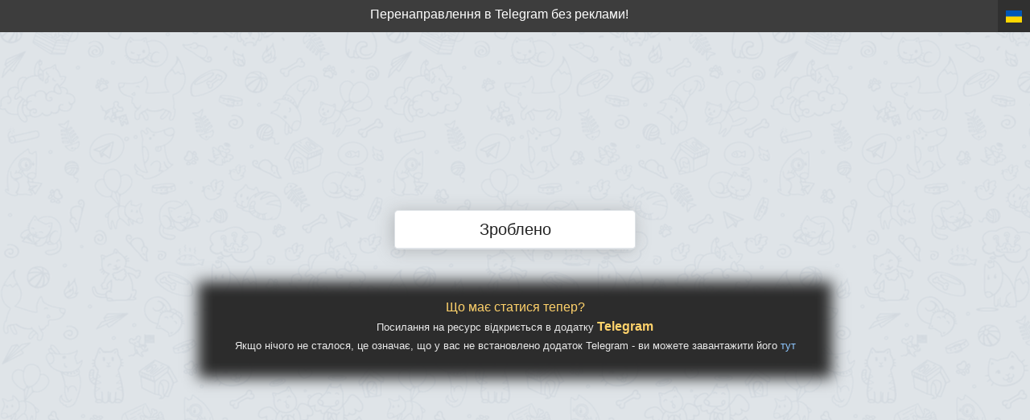

--- FILE ---
content_type: text/html; charset=utf-8
request_url: https://teleg.one/uk/NBTua_bot
body_size: 2643
content:
<!DOCTYPE html>
<html lang="uk"><head>
    <meta charset="utf-8">
    <meta http-equiv="Content-Type" content="text/html; charset=UTF-8">
<meta name="yandex-verification" content="a968e27c749cd059" />
    <meta name="viewport" content="width=device-width, initial-scale=1, minimum-scale=1, shrink-to-fit=no">
    <meta name="keywords" content="переадресація в telegram, переадресація telegram, переадресація телеграм, редирект телеграм, сервіс переадресації телеграм, сервіс переадресації в telegram, редирект в telegram, скорочувач посилань telegram, отримати посилання telegram, обхід блокування telegram, telegram, телеграм, t.me, telegram.org"/>
    <meta name="description" content="Сервіс для переадресації користувача на будь-який ресурс (групу, закритий або відкритий канал, контакт, чат) у додатку Telegram"/>
    <link rel="stylesheet" href="/view/files/bootstrap.min.css">
    <link rel="stylesheet" href="/view/files/style.css?v=2">
    <link rel="stylesheet" href="/view/files/flag-icons.min.css">
    <link rel="icon" href="/view/files/favicon_one.png" type="image/x-icon" />    
    <script type="text/javascript" src="/view/files/jquery.js"></script>
    <script type="text/javascript" src="/view/files/vars.js?v=2"></script>
    <link rel="alternate" hreflang="x-default" href="https://teleg.one/NBTua_bot">
    <link rel="alternate" hreflang="ru" href="https://teleg.one/ru/NBTua_bot">
    <link rel="alternate" hreflang="en" href="https://teleg.one/en/NBTua_bot">
    <link rel="alternate" hreflang="pt" href="https://teleg.one/pt/NBTua_bot">
    <link rel="alternate" hreflang="es" href="https://teleg.one/es/NBTua_bot">
    <link rel="alternate" hreflang="uk" href="https://teleg.one/uk/NBTua_bot">
    <link rel="alternate" hreflang="kk" href="https://teleg.one/kk/NBTua_bot">
    <link rel="alternate" hreflang="ky" href="https://teleg.one/ky/NBTua_bot">
    <link rel="alternate" hreflang="uz" href="https://teleg.one/uz/NBTua_bot">
    <link rel="alternate" hreflang="be" href="https://teleg.one/be/NBTua_bot">
    <link rel="alternate" hreflang="hi" href="https://teleg.one/hi/NBTua_bot">
    <link rel="alternate" hreflang="fa" href="https://teleg.one/fa/NBTua_bot">
    <meta property="og:locale" content="uk_UK" />
    <meta property="og:locale:alternate" content="uk_US" />
    <meta property="og:locale:alternate" content="uk_AU" />
    <meta property="og:locale:alternate" content="uk_VG" />
    <meta property="og:locale:alternate" content="uk_DE" />
    <meta property="og:locale:alternate" content="uk_HK" />
    <meta property="og:locale:alternate" content="uk_IN" />
    <meta property="og:locale:alternate" content="uk_ID" />
    <meta property="og:locale:alternate" content="uk_IE" />
    <meta property="og:locale:alternate" content="uk_ES" />
    <meta property="og:locale:alternate" content="uk_IT" />
    <meta property="og:locale:alternate" content="uk_RU" />
    <meta property="og:locale:alternate" content="uk_CY" />
    <meta property="og:locale:alternate" content="uk_CN" />
    <meta property="og:locale:alternate" content="uk_KR" />
    <meta property="og:locale:alternate" content="uk_KW" />
    <meta property="og:locale:alternate" content="uk_LV" />
    <meta property="og:locale:alternate" content="uk_CW" />
    <meta property="og:locale:alternate" content="uk_LR" />
    <meta property="og:locale:alternate" content="uk_LI" />
    <meta property="og:locale:alternate" content="uk_LT" />
    <meta property="og:locale:alternate" content="uk_LU" />
    <meta property="og:locale:alternate" content="uk_MV" />
    <meta property="og:locale:alternate" content="uk_MT" />
    <meta property="og:locale:alternate" content="uk_MC" />
    <meta property="og:locale:alternate" content="uk_NL" />
    <meta property="og:locale:alternate" content="uk_NZ" />
    <meta property="og:locale:alternate" content="uk_PA" />
    <meta property="og:locale:alternate" content="uk_PL" />
    <meta property="og:locale:alternate" content="uk_SA" />
    <meta property="og:locale:alternate" content="uk_RS" />
    <meta property="og:locale:alternate" content="uk_SG" />
    <meta property="og:locale:alternate" content="uk_GB" />
    <meta property="og:locale:alternate" content="uk_TH" />
    <meta property="og:locale:alternate" content="uk_TR" />
    <meta property="og:locale:alternate" content="uk_PH" />
    <meta property="og:locale:alternate" content="uk_FR" />
    <meta property="og:locale:alternate" content="uk_EE" />
    <meta property="og:locale:alternate" content="uk_ZA" />
    <meta property="og:locale:alternate" content="uk_JP" />
    <meta property="og:locale:alternate" content="uk_RU" />
    <meta property="og:locale:alternate" content="uk_UA" />
    <meta property="og:locale:alternate" content="uk_RS" />

    <title>Редирект для Telegram</title>

    <meta property="og:type" content="article" />
    <meta property="og:title" content="Редирект для Telegram" />
    <meta property="og:description" content="Сервіс для переадресації користувача на будь-який ресурс (групу, закритий або відкритий канал, контакт, чат) у додатку Telegram" />
    <meta property="og:url" content="https://teleg.one/" />
    <meta property="og:site_name" content="Редирект для Telegram" />
    <meta property="og:image" content="https://teleg.one/view/files/pic.png" />
    
    <!-- Global site tag (gtag.js) - Google Analytics -->
<script async src="https://www.googletagmanager.com/gtag/js?id=UA-194765792-1">
</script>
<script>
  window.dataLayer = window.dataLayer || [];
  function gtag(){dataLayer.push(arguments);}
  gtag('js', new Date());

  gtag('config', 'UA-194765792-1');
</script>

</head>
<body class="text-center d-flex flex-column">
<div class="header">
    <a href="/uk/" title="Сервіс для перенаправлення в Telegram без реклами">Перенаправлення в Telegram без реклами!</a>
    <div class="language-dropdown">
        <div class="current-language" onclick="toggleDropdown()">
            <span class="flag" style="background-image: url('/view/flags/uk.svg');"></span>
        </div>
        <div class="language-options" id="language-options">
                            <a href="/ru/NBTua_bot" title="Русский" class="language-option"><img src="/view/flags/ru.svg"> Русский</a>
                            <a href="/en/NBTua_bot" title="English" class="language-option"><img src="/view/flags/en.svg"> English</a>
                            <a href="/pt/NBTua_bot" title="Português" class="language-option"><img src="/view/flags/pt.svg"> Português</a>
                            <a href="/es/NBTua_bot" title="Español" class="language-option"><img src="/view/flags/es.svg"> Español</a>
                            <a href="/uk/NBTua_bot" title="Українська" class="language-option"><img src="/view/flags/uk.svg"> Українська</a>
                            <a href="/kk/NBTua_bot" title="Қазақ тілі" class="language-option"><img src="/view/flags/kk.svg"> Қазақ тілі</a>
                            <a href="/ky/NBTua_bot" title="Кыргызча" class="language-option"><img src="/view/flags/ky.svg"> Кыргызча</a>
                            <a href="/uz/NBTua_bot" title="Ўзбекча" class="language-option"><img src="/view/flags/uz.svg"> Ўзбекча</a>
                            <a href="/be/NBTua_bot" title="Беларуская" class="language-option"><img src="/view/flags/be.svg"> Беларуская</a>
                            <a href="/hi/NBTua_bot" title="हिंदी" class="language-option"><img src="/view/flags/hi.svg"> हिंदी</a>
                            <a href="/fa/NBTua_bot" title="فارسی" class="language-option"><img src="/view/flags/fa.svg"> فارسی</a>
                    </div>
    </div>
</div><div class="container center-block">
    <div class="justify-content-center align-items-center">
        <div id="open-link">
            <div class="row justify-content-center">
                <div class="col-md-5">
    <button id="link" class="animated infinite pulse" data-id="6861" data-random="29"><span id="buttonText">Перейдіть до Telegram</span></button>
                </div>
            </div>
        </div>        <div class="justify-content-center redir_desc col-md-12 col-10 col-lg-8" id="desc_info">
            <p><span class="tcol3">Що має статися тепер?</span></p>
            <p><span class="tcol2">Посилання на ресурс відкриється в додатку <a href="https://telegram.org/apps" target="_blank"><span class="tcol tcol3">Telegram</span></a></span></p>
            <p><span class="tcol2">Якщо нічого не сталося, це означає, що у вас не встановлено додаток Telegram - ви можете завантажити його <a href="https://telegram.org/apps" target="_blank">тут</a></span></p>        </div>
            </div>
</div>
<script>
    var TimeOut = 1500;
    var DestinationLink = 'tg://resolve?domain=NBTua_bot';
    var ok_text = `Зроблено`;
    var redirect_btn_text = `Перейдіть до Telegram`;
    var error_text = `Помилка :(`;
    var wait_text = `Зачекай трохи`;
</script>
<script type="text/javascript" src="/view/files/redirect.js?v=2"></script>
<!-- Yandex.Metrika counter -->
<script type="text/javascript" >
   (function(m,e,t,r,i,k,a){m[i]=m[i]||function(){(m[i].a=m[i].a||[]).push(arguments)};
   m[i].l=1*new Date();k=e.createElement(t),a=e.getElementsByTagName(t)[0],k.async=1,k.src=r,a.parentNode.insertBefore(k,a)})
   (window, document, "script", "https://mc.yandex.ru/metrika/tag.js", "ym");

   ym(64599466, "init", {
        clickmap:true,
        trackLinks:true,
        accurateTrackBounce:true
   });
</script>
<noscript><div><img src="https://mc.yandex.ru/watch/64599466" style="position:absolute; left:-9999px;" alt="" /></div></noscript>
<!-- /Yandex.Metrika counter -->

<footer class="footer">
    <div class="container">
      <span class="text-muted">
      </span>
    </div>
</footer>
<script defer src="https://static.cloudflareinsights.com/beacon.min.js/vcd15cbe7772f49c399c6a5babf22c1241717689176015" integrity="sha512-ZpsOmlRQV6y907TI0dKBHq9Md29nnaEIPlkf84rnaERnq6zvWvPUqr2ft8M1aS28oN72PdrCzSjY4U6VaAw1EQ==" data-cf-beacon='{"version":"2024.11.0","token":"be1e5f3421f04ba890168a4a8a26e1ed","r":1,"server_timing":{"name":{"cfCacheStatus":true,"cfEdge":true,"cfExtPri":true,"cfL4":true,"cfOrigin":true,"cfSpeedBrain":true},"location_startswith":null}}' crossorigin="anonymous"></script>
</body></html>

--- FILE ---
content_type: text/html; charset=utf-8
request_url: https://teleg.one/ajax.php
body_size: -313
content:
{"status":"success","link":"tg:\/\/resolve?domain=NBTua_bot"}

--- FILE ---
content_type: text/css
request_url: https://teleg.one/view/files/style.css?v=2
body_size: 1038
content:
html, body {
    background-position: center;
    background-image: url('Wall-default.png');
    background-repeat: repeat;
    background-color: #ffffff;
      height: 100%;
    }
    body {
      color: #3d3d3d;
    }
    .hidden {
      display: none;
    }
    .footer {
      padding: 20px 0;
	font-size: 10px;
    }
    .btn {
      font-size: 0.8rem;
      /*text-transform: uppercase;*/
      border-radius: 0;
    }
    .form-control {
      border-radius: 0;
    }
    #convert-btn {
      background-color: #3d3d3d;  ///кнопка
      border-color: #3d3d3d;
      border-radius: 105px;
      color: #fff;
    }
    #inputUrl {
      margin-bottom: 10px;
    }
    #convert-form {
      width: 100%;
    }
    .title {
      font-weight: bold;
      font-size: 30px;
      color: #858585;
    }
    #link {
    width: 300px;
    font-size: 20px !important;
    cursor: pointer;
    box-shadow: -2px 2px 20px #63636357 !important;
    background-repeat: no-repeat;
    background-position: center;
    /*background-image: url('Wall-default.png');*/
    background-color: #ffffff;
    color: #222;
    border: 1px solid #dee2e6;
    border-bottom: 2px solid #dee2e6;
    text-decoration: none;
    padding: .5rem 1rem;
    border-radius: .3rem;
    display: inline-block;
    text-align: center;
    vertical-align: middle;
    transition: color .15s ease-in-out,background-color .15s ease-in-out,border-color .15s ease-in-out,box-shadow .15s ease-in-out;
    -webkit-appearance: button;
    text-rendering: auto;
    margin: 0;
}
    #link:hover {
	background-color: #f5f5f5;
	}

    .title {
      font-weight: bold;
      font-size: 30px;
      color: #000;
    }
    .description {
      margin-bottom: 20px;
    }
    .header, .header a {
      padding: 0;
      color: #fff;
      background-color: #3d3d3d;
    }
    .header a {
        top: 6px;
        position: relative;
    }
    #desc_info {
        font-size: 0.8em;
        background-color: #606060;
        box-shadow: 0 0 17px 24px #606060;
        margin: 5em auto 1em auto;
    }
    #open-link {
        /*margin-top:250px;*/
    }
    .tcol {
        font-weight: bold;
        color: #eaeaea;
    }
.tcol1 {
    font-weight: bold;
    color: #eaeaea;
}
.tcol2 {
    color: #eaeaea;
}
.pic {
    margin-top: 40px;
}
#answ {
    line-height: 30px;
}
#answ.error {
    color:red;
}
#answ.success {
    color:green;
}
.animated {
    -webkit-animation-duration: 1s;
    animation-duration: 1s;
    -webkit-animation-fill-mode: both;
    animation-fill-mode: both;
}

.animated.infinite {
    -webkit-animation-iteration-count: infinite;
    animation-iteration-count: infinite;
}

@-webkit-keyframes pulse {
    from {
        -webkit-transform: scale3d(1, 1, 1);
        transform: scale3d(1, 1, 1);
    }

    50% {
        -webkit-transform: scale3d(1.05, 1.05, 1.05);
        transform: scale3d(1.05, 1.05, 1.05);
    }

    to {
        -webkit-transform: scale3d(1, 1, 1);
        transform: scale3d(1, 1, 1);
    }
}

@keyframes pulse {
    from {
        -webkit-transform: scale3d(1, 1, 1);
        transform: scale3d(1, 1, 1);
    }

    50% {
        -webkit-transform: scale3d(1.05, 1.05, 1.05);
        transform: scale3d(1.05, 1.05, 1.05);
    }

    to {
        -webkit-transform: scale3d(1, 1, 1);
        transform: scale3d(1, 1, 1);
    }
}

.pulse {
    -webkit-animation-name: pulse;
    animation-name: pulse;
}

.alert {
    padding: 8px 35px 8px 14px;
    margin-bottom: 18px;
    color: #c09853;
    text-shadow: 0 1px 0 rgba(255, 255, 255, 0.5);
    background-color: #fcf8e3;
    border: 1px solid #fbeed5;
    -webkit-border-radius: 4px;
    -moz-border-radius: 4px;
    border-radius: 4px;
}
.alert-danger, .alert-error {
    color: #b94a48;
    background-color: #f2dede;
    border-color: #eed3d7;
}

.tcol2 a {
    color: #8fc7ff;
}
.tcol3 {
    color: #ffd26b;
    font-size: 16px;
}
.redir_desc {
    background-color: #2c2c2c !important;
    box-shadow: 0px 0px 17px 24px #2c2c2c !important;
    margin-left: auto;
    margin-right: auto;
    line-height: 1.2em;
    padding-bottom: 1px;
}
.bottom-line {
    position: fixed;
    height: 40px;
    background: #2c2c2c;
    color: #fff;
    bottom: 0;
    left: 0;
    right: 0;
    display: flex;
    justify-content: center;
    align-items: center;
}
.center-block {
    margin-top: auto;
    margin-bottom: auto;
}
.center-block p {
    margin-bottom: 0.5rem;
}

.bottom-line:hover {
    color: #ffd26b;
    text-decoration: none;
}
.act {
    cursor: pointer;
    transition: 0.5s;
    border-radius: 10px;
}

p.act:hover {
    color: #bfdcff !important;
}

.act:hover span {
    color: #bfdcff !important;
    transition: 0.5s;
}

@media (max-width: 991px)
{
    .pic img {
        width: 50%;
        height: 50%;
    }
}
.fs08rem {
    font-size: 0.8rem;
}

.language-dropdown {
    position: relative;
    display: inline-block;
    float: right;
    width: 40px;
}

.current-language, .language-option {
    display: flex;
    align-items: center;
    padding-left: 10px;
    font-size: 16px;
    text-decoration: none;
    height: 40px;
}

.current-language {
    cursor: pointer;
    background-color: #303030;
}

.flag {
    width: 20px;
    height: 15px;
}

.language-options {
    display: none;
    position: absolute;
    right: 0;
    top: 34px;
    width: 150px;
    z-index: 1;
}

.language-option img {
    width: 30px;
    padding: 5px;
    padding-left: 10px;
}

.language-option:hover {
    background-color: #303030;
    text-decoration: none;
}

--- FILE ---
content_type: application/javascript
request_url: https://teleg.one/view/files/vars.js?v=2
body_size: -291
content:
var AjaxProcessScript = '/ajax.php';
var AjaxLoader = '<img src="/view/files/ajax-loader-1.gif">';
function toggleDropdown() {
    let languageOptions = document.getElementById('language-options');
    languageOptions.style.display = languageOptions.style.display === 'block' ? 'none' : 'block';
}

--- FILE ---
content_type: application/javascript
request_url: https://teleg.one/view/files/redirect.js?v=2
body_size: -20
content:
var L = $('#link');
var timerId = 0;
L.click(ProcessClick);

function ShowError() {
    L.html(error_text);
    setTimeout(RenewBut, 5000);
}

function RenewBut() {
    L.html(redirect_btn_text);
    L.addClass('animated infinite pulse');
    L.prop('disabled', false);
}

function ProcessClick()
{
    clearTimeout(timerId);
    L.prop('disabled', true);
    L.html(AjaxLoader+' '+wait_text+'... '+AjaxLoader);
    $.ajax({
        url: AjaxProcessScript,
        type: 'POST',
        dataType: 'json',
        data: { action: 'get_url', id: L.data('id'), random: L.data('random'), stat: L.data('stat') },
        success: function(data) {
            if (!data || data.status !== 'success')
            {
                ShowError();
                return;
            }
            L.html(ok_text);
            L.removeClass('animated infinite pulse');
            window.location.replace(data.link);
            setTimeout(RenewBut, 5000);
        },
        error: function() {
            ShowError();
        }
    });
}
timerId = setTimeout(ProcessClick, TimeOut);